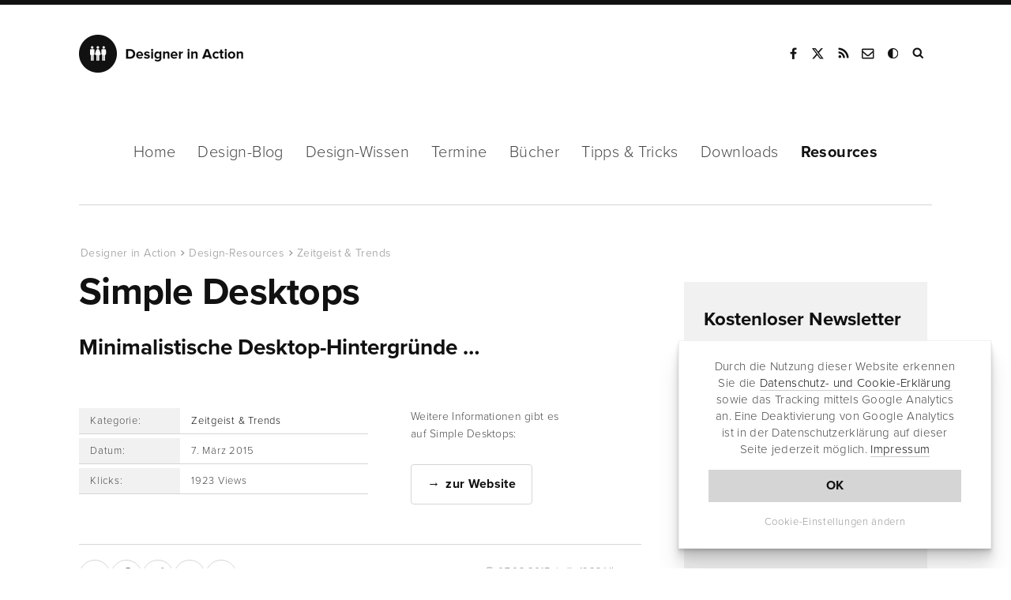

--- FILE ---
content_type: text/html; charset=UTF-8
request_url: https://www.designerinaction.de/design-resources/zeitgeist-trends/simple-desktops/
body_size: 9053
content:
<!doctype html><html lang="de"><head><meta charset="utf-8"><meta name="viewport" content="width = device-width, initial-scale = 1.0" /><meta http-equiv="x-dns-prefetch-control" content="on"><meta name='robots' content='index, follow, max-image-preview:large, max-snippet:-1, max-video-preview:-1' /><link rel="canonical" href="https://www.designerinaction.de/design-resources/zeitgeist-trends/simple-desktops/" /><meta property="og:locale" content="de_DE" /><meta property="og:type" content="article" /><meta property="og:title" content="Simple Desktops" /><meta property="og:description" content="Minimalistische Desktop-Hintergründe ..." /><meta property="og:url" content="https://www.designerinaction.de/design-resources/zeitgeist-trends/simple-desktops/" /><meta property="og:site_name" content="Designer in Action" /><meta property="article:publisher" content="https://www.facebook.com/designerinaction" /><meta name="twitter:card" content="summary_large_image" /><meta name="twitter:site" content="@designernews" /><link rel='dns-prefetch' href='//www.designerinaction.de' /><style id='classic-theme-styles-inline-css' type='text/css'>/*! This file is auto-generated */
.wp-block-button__link{color:#fff;background-color:#32373c;border-radius:9999px;box-shadow:none;text-decoration:none;padding:calc(.667em + 2px) calc(1.333em + 2px);font-size:1.125em}.wp-block-file__button{background:#32373c;color:#fff;text-decoration:none}</style><style id='global-styles-inline-css' type='text/css'>body{--wp--preset--color--black: #000000;--wp--preset--color--cyan-bluish-gray: #abb8c3;--wp--preset--color--white: #ffffff;--wp--preset--color--pale-pink: #f78da7;--wp--preset--color--vivid-red: #cf2e2e;--wp--preset--color--luminous-vivid-orange: #ff6900;--wp--preset--color--luminous-vivid-amber: #fcb900;--wp--preset--color--light-green-cyan: #7bdcb5;--wp--preset--color--vivid-green-cyan: #00d084;--wp--preset--color--pale-cyan-blue: #8ed1fc;--wp--preset--color--vivid-cyan-blue: #0693e3;--wp--preset--color--vivid-purple: #9b51e0;--wp--preset--gradient--vivid-cyan-blue-to-vivid-purple: linear-gradient(135deg,rgba(6,147,227,1) 0%,rgb(155,81,224) 100%);--wp--preset--gradient--light-green-cyan-to-vivid-green-cyan: linear-gradient(135deg,rgb(122,220,180) 0%,rgb(0,208,130) 100%);--wp--preset--gradient--luminous-vivid-amber-to-luminous-vivid-orange: linear-gradient(135deg,rgba(252,185,0,1) 0%,rgba(255,105,0,1) 100%);--wp--preset--gradient--luminous-vivid-orange-to-vivid-red: linear-gradient(135deg,rgba(255,105,0,1) 0%,rgb(207,46,46) 100%);--wp--preset--gradient--very-light-gray-to-cyan-bluish-gray: linear-gradient(135deg,rgb(238,238,238) 0%,rgb(169,184,195) 100%);--wp--preset--gradient--cool-to-warm-spectrum: linear-gradient(135deg,rgb(74,234,220) 0%,rgb(151,120,209) 20%,rgb(207,42,186) 40%,rgb(238,44,130) 60%,rgb(251,105,98) 80%,rgb(254,248,76) 100%);--wp--preset--gradient--blush-light-purple: linear-gradient(135deg,rgb(255,206,236) 0%,rgb(152,150,240) 100%);--wp--preset--gradient--blush-bordeaux: linear-gradient(135deg,rgb(254,205,165) 0%,rgb(254,45,45) 50%,rgb(107,0,62) 100%);--wp--preset--gradient--luminous-dusk: linear-gradient(135deg,rgb(255,203,112) 0%,rgb(199,81,192) 50%,rgb(65,88,208) 100%);--wp--preset--gradient--pale-ocean: linear-gradient(135deg,rgb(255,245,203) 0%,rgb(182,227,212) 50%,rgb(51,167,181) 100%);--wp--preset--gradient--electric-grass: linear-gradient(135deg,rgb(202,248,128) 0%,rgb(113,206,126) 100%);--wp--preset--gradient--midnight: linear-gradient(135deg,rgb(2,3,129) 0%,rgb(40,116,252) 100%);--wp--preset--font-size--small: 13px;--wp--preset--font-size--medium: 20px;--wp--preset--font-size--large: 36px;--wp--preset--font-size--x-large: 42px;--wp--preset--spacing--20: 0.44rem;--wp--preset--spacing--30: 0.67rem;--wp--preset--spacing--40: 1rem;--wp--preset--spacing--50: 1.5rem;--wp--preset--spacing--60: 2.25rem;--wp--preset--spacing--70: 3.38rem;--wp--preset--spacing--80: 5.06rem;--wp--preset--shadow--natural: 6px 6px 9px rgba(0, 0, 0, 0.2);--wp--preset--shadow--deep: 12px 12px 50px rgba(0, 0, 0, 0.4);--wp--preset--shadow--sharp: 6px 6px 0px rgba(0, 0, 0, 0.2);--wp--preset--shadow--outlined: 6px 6px 0px -3px rgba(255, 255, 255, 1), 6px 6px rgba(0, 0, 0, 1);--wp--preset--shadow--crisp: 6px 6px 0px rgba(0, 0, 0, 1);}:where(.is-layout-flex){gap: 0.5em;}:where(.is-layout-grid){gap: 0.5em;}body .is-layout-flex{display: flex;}body .is-layout-flex{flex-wrap: wrap;align-items: center;}body .is-layout-flex > *{margin: 0;}body .is-layout-grid{display: grid;}body .is-layout-grid > *{margin: 0;}:where(.wp-block-columns.is-layout-flex){gap: 2em;}:where(.wp-block-columns.is-layout-grid){gap: 2em;}:where(.wp-block-post-template.is-layout-flex){gap: 1.25em;}:where(.wp-block-post-template.is-layout-grid){gap: 1.25em;}.has-black-color{color: var(--wp--preset--color--black) !important;}.has-cyan-bluish-gray-color{color: var(--wp--preset--color--cyan-bluish-gray) !important;}.has-white-color{color: var(--wp--preset--color--white) !important;}.has-pale-pink-color{color: var(--wp--preset--color--pale-pink) !important;}.has-vivid-red-color{color: var(--wp--preset--color--vivid-red) !important;}.has-luminous-vivid-orange-color{color: var(--wp--preset--color--luminous-vivid-orange) !important;}.has-luminous-vivid-amber-color{color: var(--wp--preset--color--luminous-vivid-amber) !important;}.has-light-green-cyan-color{color: var(--wp--preset--color--light-green-cyan) !important;}.has-vivid-green-cyan-color{color: var(--wp--preset--color--vivid-green-cyan) !important;}.has-pale-cyan-blue-color{color: var(--wp--preset--color--pale-cyan-blue) !important;}.has-vivid-cyan-blue-color{color: var(--wp--preset--color--vivid-cyan-blue) !important;}.has-vivid-purple-color{color: var(--wp--preset--color--vivid-purple) !important;}.has-black-background-color{background-color: var(--wp--preset--color--black) !important;}.has-cyan-bluish-gray-background-color{background-color: var(--wp--preset--color--cyan-bluish-gray) !important;}.has-white-background-color{background-color: var(--wp--preset--color--white) !important;}.has-pale-pink-background-color{background-color: var(--wp--preset--color--pale-pink) !important;}.has-vivid-red-background-color{background-color: var(--wp--preset--color--vivid-red) !important;}.has-luminous-vivid-orange-background-color{background-color: var(--wp--preset--color--luminous-vivid-orange) !important;}.has-luminous-vivid-amber-background-color{background-color: var(--wp--preset--color--luminous-vivid-amber) !important;}.has-light-green-cyan-background-color{background-color: var(--wp--preset--color--light-green-cyan) !important;}.has-vivid-green-cyan-background-color{background-color: var(--wp--preset--color--vivid-green-cyan) !important;}.has-pale-cyan-blue-background-color{background-color: var(--wp--preset--color--pale-cyan-blue) !important;}.has-vivid-cyan-blue-background-color{background-color: var(--wp--preset--color--vivid-cyan-blue) !important;}.has-vivid-purple-background-color{background-color: var(--wp--preset--color--vivid-purple) !important;}.has-black-border-color{border-color: var(--wp--preset--color--black) !important;}.has-cyan-bluish-gray-border-color{border-color: var(--wp--preset--color--cyan-bluish-gray) !important;}.has-white-border-color{border-color: var(--wp--preset--color--white) !important;}.has-pale-pink-border-color{border-color: var(--wp--preset--color--pale-pink) !important;}.has-vivid-red-border-color{border-color: var(--wp--preset--color--vivid-red) !important;}.has-luminous-vivid-orange-border-color{border-color: var(--wp--preset--color--luminous-vivid-orange) !important;}.has-luminous-vivid-amber-border-color{border-color: var(--wp--preset--color--luminous-vivid-amber) !important;}.has-light-green-cyan-border-color{border-color: var(--wp--preset--color--light-green-cyan) !important;}.has-vivid-green-cyan-border-color{border-color: var(--wp--preset--color--vivid-green-cyan) !important;}.has-pale-cyan-blue-border-color{border-color: var(--wp--preset--color--pale-cyan-blue) !important;}.has-vivid-cyan-blue-border-color{border-color: var(--wp--preset--color--vivid-cyan-blue) !important;}.has-vivid-purple-border-color{border-color: var(--wp--preset--color--vivid-purple) !important;}.has-vivid-cyan-blue-to-vivid-purple-gradient-background{background: var(--wp--preset--gradient--vivid-cyan-blue-to-vivid-purple) !important;}.has-light-green-cyan-to-vivid-green-cyan-gradient-background{background: var(--wp--preset--gradient--light-green-cyan-to-vivid-green-cyan) !important;}.has-luminous-vivid-amber-to-luminous-vivid-orange-gradient-background{background: var(--wp--preset--gradient--luminous-vivid-amber-to-luminous-vivid-orange) !important;}.has-luminous-vivid-orange-to-vivid-red-gradient-background{background: var(--wp--preset--gradient--luminous-vivid-orange-to-vivid-red) !important;}.has-very-light-gray-to-cyan-bluish-gray-gradient-background{background: var(--wp--preset--gradient--very-light-gray-to-cyan-bluish-gray) !important;}.has-cool-to-warm-spectrum-gradient-background{background: var(--wp--preset--gradient--cool-to-warm-spectrum) !important;}.has-blush-light-purple-gradient-background{background: var(--wp--preset--gradient--blush-light-purple) !important;}.has-blush-bordeaux-gradient-background{background: var(--wp--preset--gradient--blush-bordeaux) !important;}.has-luminous-dusk-gradient-background{background: var(--wp--preset--gradient--luminous-dusk) !important;}.has-pale-ocean-gradient-background{background: var(--wp--preset--gradient--pale-ocean) !important;}.has-electric-grass-gradient-background{background: var(--wp--preset--gradient--electric-grass) !important;}.has-midnight-gradient-background{background: var(--wp--preset--gradient--midnight) !important;}.has-small-font-size{font-size: var(--wp--preset--font-size--small) !important;}.has-medium-font-size{font-size: var(--wp--preset--font-size--medium) !important;}.has-large-font-size{font-size: var(--wp--preset--font-size--large) !important;}.has-x-large-font-size{font-size: var(--wp--preset--font-size--x-large) !important;}
.wp-block-navigation a:where(:not(.wp-element-button)){color: inherit;}
:where(.wp-block-post-template.is-layout-flex){gap: 1.25em;}:where(.wp-block-post-template.is-layout-grid){gap: 1.25em;}
:where(.wp-block-columns.is-layout-flex){gap: 2em;}:where(.wp-block-columns.is-layout-grid){gap: 2em;}
.wp-block-pullquote{font-size: 1.5em;line-height: 1.6;}</style><link rel="https://api.w.org/" href="https://www.designerinaction.de/wp-json/" /><script>var ms_grabbing_curosr = 'https://www.designerinaction.de/wp-content/plugins/master-slider/public/assets/css/common/grabbing.cur', ms_grab_curosr = 'https://www.designerinaction.de/wp-content/plugins/master-slider/public/assets/css/common/grab.cur';</script> <meta name="generator" content="MasterSlider 3.5.3 - Responsive Touch Image Slider | avt.li/msf" /><title>Simple Desktops</title><meta property="og:caption" content="Simple Desktops" /><link rel="alternate" type="application/rss+xml" title="RSS" href="https://feeds.feedburner.com/designerinaction" /><link rel="shortcut icon" href="https://www.designerinaction.de/wp-content/themes/dia/gfx/favicon.ico"><link rel="icon" href="https://www.designerinaction.de/wp-content/themes/dia/gfx/favicon.png"><link href="https://www.designerinaction.de/wp-content/cache/autoptimize/css/autoptimize_single_ef3b46ebdc6feb506f4d1b75eb6c0dbf.css" rel="stylesheet"> <!--[if lt IE 9]><link rel="stylesheet" href="/wp-content/themes/dia/js/ie.js"> <script src="/wp-content/themes/dia/js/html5shiv.js"></script> <![endif]--><link rel="dns-prefetch" href="https://ajax.googleapis.com" /> <script>// if (document.cookie.indexOf("hidecookiedeclaration" + '=1') > -1) {
            if (document.cookie.indexOf("hidecookiedeclaration" + '=2') == -1) {
var script = document.createElement('script'),
        scripts = document.getElementsByTagName('script')[0];
    script.src = "https://www.googletagmanager.com/gtag/js?id=G-576CXRXW2R";
    scripts.parentNode.insertBefore(script, scripts);
window.dataLayer = window.dataLayer || [];
  function gtag(){dataLayer.push(arguments);}
  gtag('js', new Date());
  gtag('config', 'G-576CXRXW2R', { 'anonymize_ip': true });

}</script> </head><body><header><div class="header"><div class="logo"> <strong><a href="https://www.designerinaction.de">Designer in Action</a></strong></div><div class="social"><ul><li><a href="https://www.facebook.com/designerinaction" class="facebook" rel="noopener" title="Facebook-Seite von Designer in Action" target="_blank">Facebook</a></li><li><a href="https://x.com/designernews" class="twitter" rel="noopener" title="Designer in Action auf X" target="_blank">X</a></li><li><a href="https://feeds.feedburner.com/designerinaction" title="RSS" class="rss" rel="noopener" target="_blank">RSS</a></li><li><a href="/kontakt/kontaktformular/" title="Kontakt" class="kontakt" rel="noopener">Kontakt</a></li><li><a onclick="darkmode.toggle();" title="Dark Mode" class="googleplus darkmode" rel="noopener">Dark Mode</a></li><li><form action="/index.php" id="suchbox" method="get"> <input type="text" name="s" id="s" class="suche" placeholder="Suchen" /></form><a href="#suche" class="suche" id="searchsubmit" title="Website durchsuchen" target="_blank">Suche</a></li></ul></div><div class="mobile"></div></div></header><nav class="sticky-menu"><div id="nav"><ul class="navwrapper"><li><a href="https://www.designerinaction.de">Home</a></li><li><a href="/design-blog/" >Design-Blog</a><ul class="dropdown"><li><a href="/design-blog/">Übersicht</a></li><li><a href="/gestaltung/">Gestaltung</a></li><li><a href="/typografie/">Typografie</a></li><li><a href="/kreativwirtschaft/">Kreativwirtschaft</a></li><li><a href="/papier/">Papier</a></li><li><a href="/fotografie/">Fotografie</a></li><li><a href="/technik/">Technik</a></li><li><a href="/design-blog/" class="all">Neue Beiträge</a></li></ul></li><li><a href="/design-wissen/" >Design-Wissen</a><ul class="dropdown"><li><a href="/design-wissen/">Übersicht</a></li><li><a href="/design-wissen/design-lexikon/">Design-Lexikon</a></li><li><a href="/design-wissen/design-zitate/">Design-Zitate</a></li><li><a href="/design-wissen/motion-design/">Motion Design</a></li><li><a href="/design-wissen/design-podcasts-deutsch/">Design-Podcasts</a></li><li><a href="/design-wissen/design-thinking/">Design-Thinking</a></li><li><a href="/design-wissen/roemische-zahlen/">Römische Zahlen</a></li><li><a href="/design-wissen/goldener-schnitt/">Goldener Schnitt</a></li><li><a href="/design-wissen/drittel-regel/">Drittel-Regel</a></li><li><a href="/design-wissen/" class="all">alle Beiträge</a></li></ul></li><li><a href="/termine/" >Termine</a></li><li><a href="/buecher/" >Bücher</a><ul class="dropdown"><li><a href="/buecher/">Lesenswert</a></li><li><a href="/buecher/design/">Design</a></li><li><a href="/buecher/medien/">Medien/Kultur</a></li><li><a href="/buecher/fotografie/">Fotografie</a></li><li><a href="/buecher/software/">Software</a></li><li><a href="/buecher/technik/">Programming</a></li><li><a href="/buecher/" class="all">Neue Bücher</a></li></ul></li><li><a href="/tipps-tricks/" >Tipps &amp; Tricks</a><ul class="dropdown"><li><a href="/tipps-tricks/">Übersicht</a></li><li><a href="/tipps-tricks/photoshop/">Photoshop</a></li><li><a href="/tipps-tricks/indesign/">InDesign</a></li><li><a href="/tipps-tricks/illustrator/">Illustrator</a></li><li><a href="/tipps-tricks/quarkxpress/">QuarkXPress</a></li><li><a href="/tipps-tricks/web-development/">Web Development</a></li><li><a href="/tipps-tricks/" class="all">Neue Tipps & Tricks</a></li></ul></li><li><a href="/downloads/" >Downloads</a><ul class="dropdown"><li><a href="/downloads/">Übersicht</a></li><li><a href="/fonts/">Free Fonts</a></li><li><a href="/downloads/actions/">Photoshop Actions</a></li><li><a href="/downloads/brushes/">Brushes / Pinselspitzen</a></li><li><a href="/downloads/texturen/">Texturen und Muster</a></li><li><a href="/downloads/plugins-presets/">Plugins und Presets</a></li><li><a href="/downloads/" class="all">Neue Downloads</a></li></ul></li><li><a href="/design-resources/" class="aktiv">Resources</a></li></ul></div></nav><div class="container"><div class="content column rubrik space-top-large sh"><article> <script type="application/ld+json">{
"@context": "http://schema.org",
"@type": "NewsArticle",
"headline": "Simple Desktops",
"author": "Designer in Action",
"datePublished": "2015-03-07",
"dateModified": "2015-03-07",
"dateline": "NRW, DE","mainEntityOfPage": "true",
"articleSection": "Internet",
"articleBody": "Minimalistische Desktop-Hintergründe ...",
"image": {
"@type": "imageObject",
"url": "",
"height": "455",
"width": "318"
},
"publisher": {
"@type": "Organization",
"name": "Designer in Action",
"logo": {
"@type": "imageObject",
"url": "https://www.designerinaction.de/wp-content/themes/dia/gfx/designer-in-action.png"
}
}
}</script> <script type="application/ld+json">{
     "@context": "http://schema.org",
     "@type": "BreadcrumbList",
     "itemListElement":
     [
      {
       "@type": "ListItem",
       "position": 1,
       "item":
       {
        "@type": "WebSite",
		"@id": "https://www.designerinaction.de",
		"name": "Designer in Action"
        }
      },
      {
       "@type": "ListItem",
      "position": 2,
      "item":
       {
        "@type": "WebPage",
		"@id": "https://www.designerinaction.de/design-resources/",
		"name": "Design-Resources"
       }
      },
       {
       "@type": "ListItem",
      "position": 3,
      "item":
       {
        "@type": "WebPage",
		"@id": "https://www.designerinaction.de/design-resources/zeitgeist-trends/",
		"name": "Zeitgeist-trends"
       }
      },
       {
       "@type": "ListItem",
      "position": 4,
      "item":
       {
        "@type": "WebPage",
		"@id": "https://www.designerinaction.de/design-resources/zeitgeist-trends/simple-desktops/",
		"name": "Simple Desktops"
       }
      }     ]
    }</script> <ol class="breadcrumb single"><li><a href="https://www.designerinaction.de">Designer in Action</a></li><li><a href="https://www.designerinaction.de/design-resources/">Design-Resources</a></li><li><a href="https://www.designerinaction.de/design-resources/zeitgeist-trends/">Zeitgeist &amp; Trends</a></li><li><a href="https://www.designerinaction.de/design-resources/zeitgeist-trends/simple-desktops/">Simple Desktops</a></li></ol><h1>Simple Desktops</h1><p class="sub">Minimalistische Desktop-Hintergründe &#8230;</p></article><div class="tablebox-wrapper tablebox-wrapper-software"><div class="tablebox-info"><div class="tablebox-left">Kategorie:</div><div class="tablebox-right"><a href="https://www.designerinaction.de/surftipps/zeitgeist-trends/" rel="tag">Zeitgeist &amp; Trends</a></a></div><div class="tablebox-left">Datum:</div><div class="tablebox-right">7. März 2015</div><div class="tablebox-left">Klicks:</div><div class="tablebox-right"><div class="viewsshow">&nbsp;</div></div></div><div class="tablebox-button no-margin"><p>Weitere Informationen gibt es auf Simple Desktops:</p> <a href="/redirect.php?id=9626" rel="nofollow" class="btn">zur Website</a></div></div><div id="sharelinks"><div class="articleinfo"><div class="icons"><ul><li class="sharetext">Teilen:</li><li class="twitter"><a href="https://twitter.com/intent/tweet?text=Simple+Desktops&amp;url=https://www.designerinaction.de/design-resources/zeitgeist-trends/simple-desktops/" rel="popup" title="Bei Twitter teilen"><span class="fa fa-twitter"></span><span class="share_text">Tweet</span></a></li><li class="facebook"><a href="https://www.facebook.com/sharer/sharer.php?u=https%3A%2F%2Fwww.designerinaction.de%2Fdesign-resources%2Fzeitgeist-trends%2Fsimple-desktops%2F" rel="popup" title="Bei Facebook teilen"><span class="fa fa-facebook"></span><span class="share_text">Teilen</span></a></li><li class="xing"><a href="https://www.xing.com/social_plugins/share?url=https%3A%2F%2Fwww.designerinaction.de%2Fdesign-resources%2Fzeitgeist-trends%2Fsimple-desktops%2F" rel="popup" title="Bei Xing teilen"><span class="fa fa-xing"></span><span class="share_text">Teilen</span></a></li><li class="flipboard"><a href="https://share.flipboard.com/bookmarklet/popout?v=2&amp;title=Simple Desktops&amp;url=https%3A%2F%2Fwww.designerinaction.de%2Fdesign-resources%2Fzeitgeist-trends%2Fsimple-desktops%2F" rel="popup" title="Bei Flipboard teilen"><span class="fa fa-flipboard"></span><span class="share_text">Teilen</span></a></li><li class="mailen"><a href="mailto:?body=https%3A%2F%2Fwww.designerinaction.de%2Fdesign-resources%2Fzeitgeist-trends%2Fsimple-desktops%2F" rel="popup" title="Per E-Mail senden"><span class="fa fa-mailen"></span><span class="share_text">E-Mail</span></a></li></ul></div><div class="wrapper"><div class="second"><span class="date">07.03.2015</span>&nbsp;&nbsp;|&nbsp;&nbsp;<span class="views viewsshow"> 1923 Views </span></div></div></div></div><div class="kommentare"> <button id="comments-toggle"><span class="comments-title">0 Kommentare</span></button><div class="comments-content"><div id="respond" class="comment-respond"><h3 id="reply-title" class="comment-reply-title">Kommentieren <small><a rel="nofollow" id="cancel-comment-reply-link" href="/design-resources/zeitgeist-trends/simple-desktops/#respond" style="display:none;">Antwort abbrechen</a></small></h3><form action="https://www.designerinaction.de/wp-comments-post.php" method="post" id="commentform" class="comment-form"><p class="comment-form-comment"><textarea autocomplete="new-password"  id="h23da69ca3"  name="h23da69ca3"   cols="45" rows="8" placeholder="Kommentar" aria-required="true"></textarea><textarea id="comment" aria-label="hp-comment" aria-hidden="true" name="comment" autocomplete="new-password" style="padding:0 !important;clip:rect(1px, 1px, 1px, 1px) !important;position:absolute !important;white-space:nowrap !important;height:1px !important;width:1px !important;overflow:hidden !important;" tabindex="-1"></textarea><script data-noptimize>document.getElementById("comment").setAttribute( "id", "a79413da0ad395bb2c12f54e09c9039a" );document.getElementById("h23da69ca3").setAttribute( "id", "comment" );</script><input type="hidden" name="ab_init_time" value="1769697449" /></p><p class="comment-form-author"><input id="author" name="author" type="text" value="" size="30" placeholder="Name"  /></p><p class="comment-form-email"><input id="email" name="email" type="text" value="" size="30" placeholder="E-Mail-Adresse (wird nicht veröffentlicht)"  /></p><p class="comment-form-url"><input id="url" name="url" type="text" value="" size="30" placeholder="Website (optional)" /></p><p class="acceptance"> <input id="acceptance" name="acceptance" type="checkbox" /> Ich akzeptiere die <a href="https://www.designerinaction.de/kontakt/impressum/#datenschutz" target="_blank">Datenschutzerklärung</a>.</p><p class="form-submit"><input name="submit" type="submit" id="submit" class="submit" value="Kommentar abschicken" /> <input type='hidden' name='comment_post_ID' value='9626' id='comment_post_ID' /> <input type='hidden' name='comment_parent' id='comment_parent' value='0' /></p></form></div></div></div></div><aside><div class="sidebar column sh"><div class="box boxgrau newsletter boxnlfirst"> <strong>Kostenloser Newsletter</strong><p class="nld">Der Newsletter von Designer in Action erscheint alle 14 Tage und bietet News, Meldungen, Termine, Download-Tipps, Buchvorstellungen und neue Links.</p><form method="post" name="subscribeform" id="subscribeform" name="nlformular"> <input type="text" name="email_sidebar" value="" id="email_sidebar" placeholder="E-Mail-Adresse"> <input type="hidden" name="htmlemail" value="1"> <input type="hidden" name="list[2]" value="signup" /> <input type="hidden" name="subscribe" value="subscribe" /><div style="display:none"> <input type="text" name="VerificationCodeX" value="" size="20"></div> <input name="nlabsenden" id="nlabsenden" class="btndark" type="submit" onclick="if (checkform()) {submitForm();} return false;" value="Anmelden" /><div class="nl_email_footer_acpt"> <input name="datenschutz_akzeptiert" id="datenschutz_akzeptiert" value="1" type="checkbox"> Die <a href="/kontakt/impressum/#datenschutz" rel="noopener" target="_blank">Datenschutzbestimmungen</a> habe ich gelesen und akzeptiert.</div><div id="msgerror"></div><div id="msgsuccess"></div></form></div></div></aside></div><section><div class="container container-hspace related-posts space-bottom-large"><div class="subnav"><ul><li><strong>Verwandte Beiträge</strong></li></ul></div><div class="gridview list"><div class="item col-3"><div class="col-3-inner related-posts-inner"> <a href="https://www.designerinaction.de/gestaltung/figicon-minimalistische-svg-symbole/"><img src="https://www.designerinaction.de/wp-content/uploads/2024/02/figicon-291x182.jpg" srcset="https://www.designerinaction.de/wp-content/uploads/2024/02/figicon-291x182.jpg 320w, https://www.designerinaction.de/wp-content/uploads/2024/02/figicon-393x245.jpg 321w" alt="Figicon: Minimalistische SVG-Symbole" width="393" height="275" /></a><div class="col-text-space"><span class="category"><a href="https://www.designerinaction.de/design-resources/zeitgeist-trends/">Zeitgeist &amp; Trends</a></span> <strong><a href="https://www.designerinaction.de/gestaltung/figicon-minimalistische-svg-symbole/">Figicon: Minimalistische SVG-Symbole</a></strong></div></div></div><div class="item col-3"><div class="col-3-inner related-posts-inner"> <a href="https://www.designerinaction.de/kreativwirtschaft/studie-typografie-und-ki-im-designprozess/"><img src="https://www.designerinaction.de/wp-content/uploads/2025/03/studie-typografie-und-ki-im-design-291x182.jpg" srcset="https://www.designerinaction.de/wp-content/uploads/2025/03/studie-typografie-und-ki-im-design-291x182.jpg 320w, https://www.designerinaction.de/wp-content/uploads/2025/03/studie-typografie-und-ki-im-design-393x245.jpg 321w" alt="Monotype-Studie: Typografie und KI im Designprozess" width="393" height="275" /></a><div class="col-text-space"><span class="category"><a href="https://www.designerinaction.de/design-resources/zeitgeist-trends/">Zeitgeist &amp; Trends</a></span> <strong><a href="https://www.designerinaction.de/kreativwirtschaft/studie-typografie-und-ki-im-designprozess/">Monotype-Studie: Typografie und KI im Designprozess</a></strong></div></div></div><div class="item col-3"><div class="col-3-inner related-posts-inner"> <a href="https://www.designerinaction.de/gestaltung/koalitionsvertrag-als-magazin/"><img src="https://www.designerinaction.de/wp-content/uploads/2025/05/koalitionsvertrag-als-magazin-291x182.jpg" srcset="https://www.designerinaction.de/wp-content/uploads/2025/05/koalitionsvertrag-als-magazin-291x182.jpg 320w, https://www.designerinaction.de/wp-content/uploads/2025/05/koalitionsvertrag-als-magazin-393x245.jpg 321w" alt="Koalitionsvertrag als Magazin – Gestaltung für den demokratischen Diskurs" width="393" height="275" /></a><div class="col-text-space"><span class="category"><a href="https://www.designerinaction.de/design-resources/zeitgeist-trends/">Zeitgeist &amp; Trends</a></span> <strong><a href="https://www.designerinaction.de/gestaltung/koalitionsvertrag-als-magazin/">Koalitionsvertrag als Magazin – Gestaltung für den demokratischen Diskurs</a></strong></div></div></div><div class="item col-3"><div class="col-3-inner related-posts-inner"> <a href="https://www.designerinaction.de/gestaltung/30-ausgabe-des-red-dot-jahrbuchs/"><img src="https://www.designerinaction.de/wp-content/uploads/2024/11/red-dot-jahrbuch-2024-2025-291x182.jpg" srcset="https://www.designerinaction.de/wp-content/uploads/2024/11/red-dot-jahrbuch-2024-2025-291x182.jpg 320w, https://www.designerinaction.de/wp-content/uploads/2024/11/red-dot-jahrbuch-2024-2025-393x245.jpg 321w" alt="30. Ausgabe des Red Dot-Jahrbuchs" width="393" height="275" /></a><div class="col-text-space"><span class="category"><a href="https://www.designerinaction.de/design-resources/zeitgeist-trends/">Zeitgeist &amp; Trends</a></span> <strong><a href="https://www.designerinaction.de/gestaltung/30-ausgabe-des-red-dot-jahrbuchs/">30. Ausgabe des Red Dot-Jahrbuchs</a></strong></div></div></div></div></div></section><div class="container column"><div class="subnav"><ul><li class="aktiv"><a href=""><strong>Mehr Links zu Design</strong></a></li></ul></div><div class="header-fullwidth space-top-small space-bottom-large"><div class="item single"><section><article><div><img src="/wp-content/themes/dia/gfx/design-resources.jpg" alt="Design-Ressourcen" /></div><div class="container single"> <a href="/design-resources/"><div class="headline" style="z-index: 10;"> <a href="/design-resources/"><strong>Design-Ressourcen</strong> </a><p class="moreinfo"><a href="/design-resources/">Die Resources auf Designer in Action enthalten noch weitere Links für Kreative. Jetzt an die 1.000 Verweise für Designer und Kreative entdecken!</a></p></div> </a></div></article></section></div></div></div><footer><section><div class="nl_footer_fullwidth"><div id="newsletterfooter"><div class="newsletterfooter_wrapper"> <strong>Der Newsletter von Designer&nbsp;in&nbsp;Action</strong><p>News, Events, Download-Tipps, Buchvorstellungen&nbsp;und Links. <br /> Alle zwei Wochen neu. Kostenlos.</p><form method="post" name="footer_subscribeform" id="footer_subscribeform"> <input type="hidden" name="htmlemail" value="1"> <input type="hidden" name="list[2]" value="signup" /> <input type="hidden" name="subscribe" value="subscribe" /><div style="display:none"> <input type="text" name="VerificationCodeX" value="" size="20"></div><div class="nl_footer_wrapper"> <input type="text" name="email_footer" value="" id="email_footer" placeholder="E-Mail-Adresse"> <input class="nl_email_footer_btn" name="nlabsenden" id="nlabsenden" type="submit" onclick="if (footer_checkform()) {footer_submitForm();} return false;" value="Kostenlos abonnieren" /><div class="nl_email_footer_acpt"><input name="acceptance" id="acceptance" value="1" type="checkbox"> Die <a href="https://www.designerinaction.de/kontakt/impressum/#datenschutz" rel="noopener" target="_blank">Datenschutzbestimmungen</a> habe ich gelesen und&nbsp;akzeptiert.</div></div><div id="msgerror_footer"></div><div id="msgsuccess_footer"></div></form></div></div></div></section><div class="footer-wrapper"><div class="footer"><div class="footerinner"><ul><li class="logo"><a href="https://www.designerinaction.de">Designer in Action</a></li><li>Informieren<ul><li><a href="https://www.designerinaction.de/gestaltung/">Gestaltung</a></li><li><a href="https://www.designerinaction.de/typografie/">Typografie</a></li><li><a href="https://www.designerinaction.de/papier/">Papier</a></li><li><a href="https://www.designerinaction.de/fotografie/">Fotografie</a></li><li><a href="https://www.designerinaction.de/technik/">Technik</a></li><li><a href="https://www.designerinaction.de/kreativwirtschaft/">Wirtschaft</a></li></ul></li><li>Downloaden<ul><li><a href="https://www.designerinaction.de/fonts/">Fonts</a></li><li><a href="https://www.designerinaction.de/downloads/actions/">Actions</a></li><li><a href="https://www.designerinaction.de/downloads/brushes/">Brushes</a></li><li><a href="https://www.designerinaction.de/downloads/texturen/">Texturen</a></li><li><a href="https://www.designerinaction.de/downloads/plugins-presets/">Plug-ins</a></li></ul></li><li>Kontaktieren<ul><li><a title="Kontakt zu Designer in Action" href="https://www.designerinaction.de/kontakt/kontaktformular/">Kontaktformular</a></li><li><a title="News zu Design einsenden" href="https://www.designerinaction.de/kontakt/presse/">News&nbsp;einsenden</a></li><li><a title="Auf Designer in Action werben" href="https://www.designerinaction.de/kontakt/werben/">Hier werben</a></li><li><a href="https://www.designerinaction.de/kontakt/presse/">Presseinfos</a></li><li><a href="https://www.designerinaction.de/kontakt/impressum/">Impressum/<br />Datenschutz</a></li></ul></li><li class="folgenlinks">Folgen<ul><li><a href="https://twitter.com/designernews" rel="noopener" target="_blank">Twitter</a></li><li><a href="https://www.facebook.com/designerinaction" rel="noopener" target="_blank">Facebook</a></li><li><a href="https://feeds.feedburner.com/designerinaction" rel="noopener" target="_blank">RSS-Feed</a></li><li><a href="https://nl.designerinaction.de/?p=subscribe&amp;id=1" rel="noopener">Newsletter</a></li></ul></li><li>Partnersites<ul><li><a href="https://www.rullkoetter.de" title="Rullk&ouml;tter AGD" rel="noopener" target="_blank">Rullk&ouml;tter AGD</a></li><li><a href="https://www.jazz-for-me.de" title="Jazz for me" rel="noopener" target="_blank">Jazz for me</a></li></ul></li></ul></div></div></footer><link rel="stylesheet" href="https://use.typekit.net/fpi1ewj.css"> <script>(function () { if(document.cookie.indexOf('fontsLoaded=true') != -1){ document.documentElement.classList.add('fonts-loaded');} else {var script = document.createElement('script');script.src = 'https://www.designerinaction.de/wp-content/themes/dia/js/fontfaceobserver.js';script.async = true;script.onload = function () {var proxima = new FontFaceObserver('proxima-nova', {weight: 300});var proxima_heavy = new FontFaceObserver('proxima-nova', {weight: 700});var proxima_regular = new FontFaceObserver('proxima-nova', {weight: 400});Promise.all([proxima.load(), proxima_heavy.load(), proxima_regular.load()]).then(function () {document.documentElement.classList.add('fonts-loaded');var expires = new Date(+new Date() + (30 * 24 * 60 * 60 * 1000)).toUTCString();document.cookie = 'fontsLoaded=true; expires=' + expires + '; path=/';document.documentElement.classList.add('fonts-loaded');});};document.head.appendChild(script);}}());</script> <script src="https://www.designerinaction.de/wp-content/themes/dia/js/scripts.js"></script>  <script type="text/javascript" defer src="https://www.designerinaction.de/wp-content/plugins/contact-form-7/includes/swv/js/index.js?ver=5.9.4" id="swv-js"></script> <script type="text/javascript" id="contact-form-7-js-extra">var wpcf7 = {"api":{"root":"https:\/\/www.designerinaction.de\/wp-json\/","namespace":"contact-form-7\/v1"}};</script> <script type="text/javascript" defer src="https://www.designerinaction.de/wp-content/plugins/contact-form-7/includes/js/index.js?ver=5.9.4" id="contact-form-7-js"></script> <script type="text/javascript">$.ajax({ 
                    url: "https://www.designerinaction.de/wp-content/plugins/spp/ajax.php?id=9626",
                    cache: 'false',
                    async: 'true' })
                    .done(function( resp ) {
                        console.log(resp);
                        $(".viewsshow").html(resp.data.message + ' Views');  
                    });</script> </body></html>